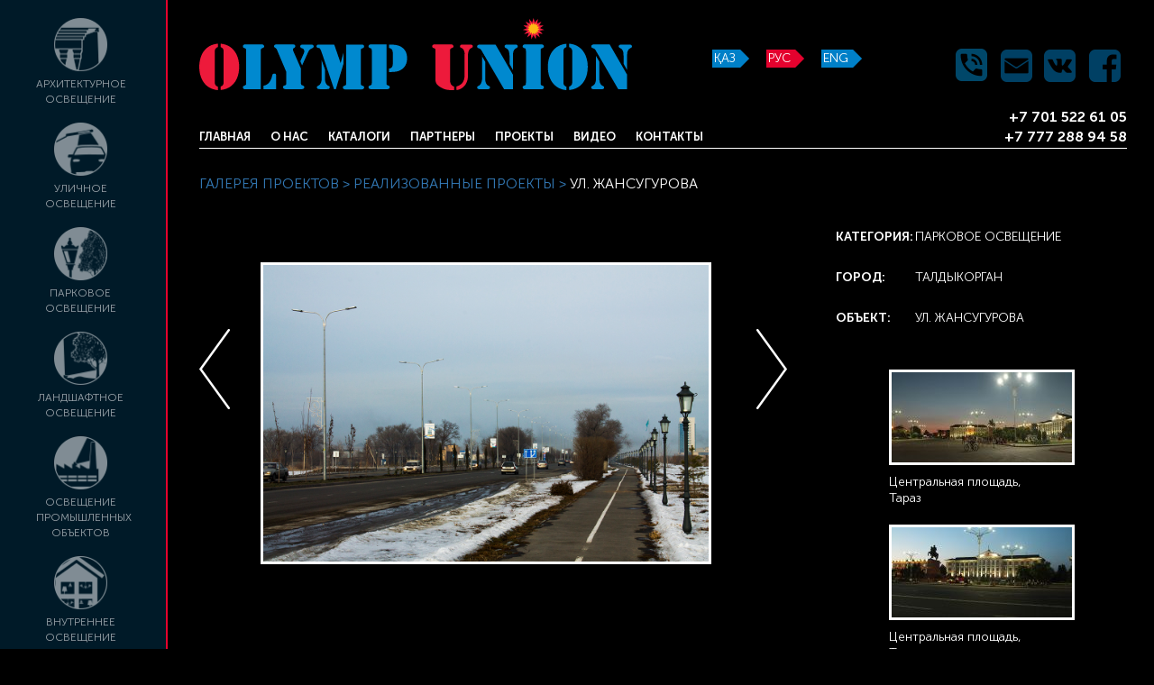

--- FILE ---
content_type: text/html; charset=UTF-8
request_url: http://olympunion.kz/projects/completed/127
body_size: 5611
content:
<!DOCTYPE html>
<html lang="ru">
<head>
    <meta charset="utf-8">
    <meta http-equiv="X-UA-Compatible" content="IE=edge">
    <meta name="viewport" content="width=device-width, initial-scale=1">
    <!-- The above 3 meta tags *must* come first in the head; any other head content must come *after* these tags -->
    <title>OLYMP UNION</title>
    <meta name="description" content="Освещение, светодиодные технологии">
    <meta name="keywords" content="Освещение, светодиодное освещение, архитектурное освещение, уличное освещение">
    <link rel="shortcut icon" href="/images/favicon.ico">
    <!-- Bootstrap -->
    <link href="/css/bootstrap.min.css" rel="stylesheet">
    <link href="/css/bootstrap-select.css" rel="stylesheet">

    <!-- HTML5 shim and Respond.js for IE8 support of HTML5 elements and media queries -->
    <!-- WARNING: Respond.js doesn't work if you view the page via file:// -->
    <!--[if lt IE 9]>
    <script src="https://oss.maxcdn.com/html5shiv/3.7.2/html5shiv.min.js"></script>
    <script src="https://oss.maxcdn.com/respond/1.4.2/respond.min.js"></script>
    <![endif]-->
    <link rel="stylesheet" type="text/css" href="/slick/slick.css">
    <link rel="stylesheet" type="text/css" href="/slick/slick-theme.css">
    <link rel="stylesheet" type="text/css" href="/css/style2.css">

    <style type="text/css">
        html, body {
            margin: 0;
            padding: 0;
        }

        * {
            box-sizing: border-box;
        }

        .slider {
            /*width: 95%;*/
            margin: 22px auto;
        }

        .slick-slide {
            /*margin: 0px -45px;*/
        }

        .slick-slide img {
            width: 100%;
        }

        .slick-prev:before,
        .slick-next:before {
            color: black;
        }
    </style>
</head>
<body>
<input type="checkbox" id="nav-toggle" hidden>
<div class="pop-up-bg callback_body"></div>
<nav class="mobile-menu nav">
    <ul>
                                                    <li class=""><a href="/" class="menuheader ">Главная</a></li>
                                            <li class=""><a href="/about" class="menuheader ">О нас</a></li>
                                            <li class=""><a href="/partners" class="menuheader ">Партнеры</a></li>
                                            <li class=""><a href="/projects/sketches" class="menuheader ">Эскизы</a></li>
                                            <li class=""><a href="/projects" class="menuheader ">Проекты</a></li>
                                            <li class=""><a href="/contacts" class="menuheader ">Контакты</a></li>
                                            <li class=""><a href="/send-project" class="menuheader ">Заказать звонок</a></li>
                                            <li class="last"><a href="/send-order" class="menuheader ">Заказать проект</a></li>
                        </ul>
</nav><div class="page_wrapper">
    <div class="row main_content">
        <!-- Sidebar-->
<div class="col-md-2">
    <div class="Sidebar">
        <div class="leftMenu">
            <ul>
                                                            <li class="">
                            <a href="http://olympunion.kz/catalog/16" class="logo-responsive"><img class="left_menu_icon" src="http://olympunion.kz/files/catalog/1479477578_11.png" alt=""></a>
                            <p class="text_design"><a href="http://olympunion.kz/catalog/16">АРХИТЕКТУРНОЕ<br />
ОСВЕЩЕНИЕ</a></p>
                        </li>
                                            <li class="">
                            <a href="http://olympunion.kz/catalog/17" class="logo-responsive"><img class="left_menu_icon" src="http://olympunion.kz/files/catalog/1479478081_222.png" alt=""></a>
                            <p class="text_design"><a href="http://olympunion.kz/catalog/17">УЛИЧНОЕ<br />
ОСВЕЩЕНИЕ</a></p>
                        </li>
                                            <li class="">
                            <a href="http://olympunion.kz/catalog/18" class="logo-responsive"><img class="left_menu_icon" src="http://olympunion.kz/files/catalog/1479478149_333.png" alt=""></a>
                            <p class="text_design"><a href="http://olympunion.kz/catalog/18">ПАРКОВОЕ<br />
ОСВЕЩЕНИЕ</a></p>
                        </li>
                                            <li class="">
                            <a href="http://olympunion.kz/catalog/19" class="logo-responsive"><img class="left_menu_icon" src="http://olympunion.kz/files/catalog/1479478255_4444.png" alt=""></a>
                            <p class="text_design"><a href="http://olympunion.kz/catalog/19">ЛАНДШАФТНОЕ<br />
ОСВЕЩЕНИЕ</a></p>
                        </li>
                                            <li class="">
                            <a href="http://olympunion.kz/catalog/20" class="logo-responsive"><img class="left_menu_icon" src="http://olympunion.kz/files/catalog/1479478301_555.png" alt=""></a>
                            <p class="text_design"><a href="http://olympunion.kz/catalog/20">ОСВЕЩЕНИЕ<br />
ПРОМЫШЛЕННЫХ<br />
ОБЪЕКТОВ</a></p>
                        </li>
                                            <li class="">
                            <a href="http://olympunion.kz/catalog/21" class="logo-responsive"><img class="left_menu_icon" src="http://olympunion.kz/files/catalog/1479478358_6666.png" alt=""></a>
                            <p class="text_design"><a href="http://olympunion.kz/catalog/21">ВНУТРЕННЕЕ<br />
ОСВЕЩЕНИЕ</a></p>
                        </li>
                                    
            </ul>
        </div>
    </div>
</div>        <header class="header-mobile-screen">
    <div class="col-md-12">
        <div class="row-fixed row">
            <div class="header-fixed">
                <div class="mobile-menu-block">
                                                                                    <label for="nav-toggle" class="nav-toggle" onclick></label>
                </div>
                <div class="logo">
                    <a href="/">
                        <img src="/files/variable/1514351556_LOGO_OU.svg" alt="logo">
                    </a>
                </div>
                <div class="lang-select-block">
                    <select class="selectpicker lang-select" title="noneSelectedText"  data-style="contact-select" data-width="100%" name="lang" id="input-lg">
                        <option value="kz" >ҚАЗ</option>
                        <option value="ru" selected>РУС</option>
                        <option value="en" >ENG</option>
                    </select>
                </div>
            </div>
        </div>
        <div class="row mobile-phones-row">
            <div class="phones">
                <ul>
                    <li class="number1">+7 701 522 61 05</li>
                    <a href="/send-project" class="img-responsive"><div class="img-icon icon1"></div></a>
                    <li class="number2">+7 777 288 94 58</li>
                </ul>
            </div>
        </div>
        <div class="row mobile-slider">
            <!-- slider-->
<div class="middle-slider">
    <section class="slider center">
                                    <div style="width: 250px">
                    <li class="slider-left-menu ">
                        <a href="http://olympunion.kz/catalog/16" class="logo-responsive">
                            <img class="left_menu_icon" src="http://olympunion.kz/files/catalog/1479477578_11.png" alt="">
                        </a>
                        <p class="text_design"><a href="http://olympunion.kz/catalog/16">АРХИТЕКТУРНОЕ
ОСВЕЩЕНИЕ</a></p>
                    </li>
                </div>
                            <div style="width: 250px">
                    <li class="slider-left-menu ">
                        <a href="http://olympunion.kz/catalog/17" class="logo-responsive">
                            <img class="left_menu_icon" src="http://olympunion.kz/files/catalog/1479478081_222.png" alt="">
                        </a>
                        <p class="text_design"><a href="http://olympunion.kz/catalog/17">УЛИЧНОЕ
ОСВЕЩЕНИЕ</a></p>
                    </li>
                </div>
                            <div style="width: 250px">
                    <li class="slider-left-menu ">
                        <a href="http://olympunion.kz/catalog/18" class="logo-responsive">
                            <img class="left_menu_icon" src="http://olympunion.kz/files/catalog/1479478149_333.png" alt="">
                        </a>
                        <p class="text_design"><a href="http://olympunion.kz/catalog/18">ПАРКОВОЕ
ОСВЕЩЕНИЕ</a></p>
                    </li>
                </div>
                            <div style="width: 250px">
                    <li class="slider-left-menu ">
                        <a href="http://olympunion.kz/catalog/19" class="logo-responsive">
                            <img class="left_menu_icon" src="http://olympunion.kz/files/catalog/1479478255_4444.png" alt="">
                        </a>
                        <p class="text_design"><a href="http://olympunion.kz/catalog/19">ЛАНДШАФТНОЕ
ОСВЕЩЕНИЕ</a></p>
                    </li>
                </div>
                            <div style="width: 250px">
                    <li class="slider-left-menu ">
                        <a href="http://olympunion.kz/catalog/20" class="logo-responsive">
                            <img class="left_menu_icon" src="http://olympunion.kz/files/catalog/1479478301_555.png" alt="">
                        </a>
                        <p class="text_design"><a href="http://olympunion.kz/catalog/20">ОСВЕЩЕНИЕ
ПРОМЫШЛЕННЫХ
ОБЪЕКТОВ</a></p>
                    </li>
                </div>
                            <div style="width: 250px">
                    <li class="slider-left-menu ">
                        <a href="http://olympunion.kz/catalog/21" class="logo-responsive">
                            <img class="left_menu_icon" src="http://olympunion.kz/files/catalog/1479478358_6666.png" alt="">
                        </a>
                        <p class="text_design"><a href="http://olympunion.kz/catalog/21">ВНУТРЕННЕЕ
ОСВЕЩЕНИЕ</a></p>
                    </li>
                </div>
                        </section>
</div>
<div class="small-slider">
    <section class="regular slider">
                                    <div style="width: 250px">
                    <li class="slider-left-menu ">
                        <a href="http://olympunion.kz/catalog/16" class="logo-responsive">
                            <img class="left_menu_icon" src="http://olympunion.kz/files/catalog/1479477578_11.png" alt="">
                        </a>
                        <p class="text_design"><a href="http://olympunion.kz/catalog/16">АРХИТЕКТУРНОЕ<br />
ОСВЕЩЕНИЕ</a></p>
                    </li>
                </div>
                            <div style="width: 250px">
                    <li class="slider-left-menu ">
                        <a href="http://olympunion.kz/catalog/17" class="logo-responsive">
                            <img class="left_menu_icon" src="http://olympunion.kz/files/catalog/1479478081_222.png" alt="">
                        </a>
                        <p class="text_design"><a href="http://olympunion.kz/catalog/17">УЛИЧНОЕ<br />
ОСВЕЩЕНИЕ</a></p>
                    </li>
                </div>
                            <div style="width: 250px">
                    <li class="slider-left-menu ">
                        <a href="http://olympunion.kz/catalog/18" class="logo-responsive">
                            <img class="left_menu_icon" src="http://olympunion.kz/files/catalog/1479478149_333.png" alt="">
                        </a>
                        <p class="text_design"><a href="http://olympunion.kz/catalog/18">ПАРКОВОЕ<br />
ОСВЕЩЕНИЕ</a></p>
                    </li>
                </div>
                            <div style="width: 250px">
                    <li class="slider-left-menu ">
                        <a href="http://olympunion.kz/catalog/19" class="logo-responsive">
                            <img class="left_menu_icon" src="http://olympunion.kz/files/catalog/1479478255_4444.png" alt="">
                        </a>
                        <p class="text_design"><a href="http://olympunion.kz/catalog/19">ЛАНДШАФТНОЕ<br />
ОСВЕЩЕНИЕ</a></p>
                    </li>
                </div>
                            <div style="width: 250px">
                    <li class="slider-left-menu ">
                        <a href="http://olympunion.kz/catalog/20" class="logo-responsive">
                            <img class="left_menu_icon" src="http://olympunion.kz/files/catalog/1479478301_555.png" alt="">
                        </a>
                        <p class="text_design"><a href="http://olympunion.kz/catalog/20">ОСВЕЩЕНИЕ<br />
ПРОМЫШЛЕННЫХ<br />
ОБЪЕКТОВ</a></p>
                    </li>
                </div>
                            <div style="width: 250px">
                    <li class="slider-left-menu ">
                        <a href="http://olympunion.kz/catalog/21" class="logo-responsive">
                            <img class="left_menu_icon" src="http://olympunion.kz/files/catalog/1479478358_6666.png" alt="">
                        </a>
                        <p class="text_design"><a href="http://olympunion.kz/catalog/21">ВНУТРЕННЕЕ<br />
ОСВЕЩЕНИЕ</a></p>
                    </li>
                </div>
                        </section>
</div>
        </div>
    </div>
</header>        <div class="col-md-10 main_layout">
            <!-- Header-->
<header class="header-full-screen">
    <div class="row">
        <div class="col-md-6">
            <div class="logo">
                <a href="/" class="logo-responsive"><img src="/files/variable/1514351556_LOGO_OU.svg" alt="logo"></a>
            </div>
        </div>
        <div class="col-md-3">
            <div class="icon_lang">
                <a href="http://olympunion.kz/set_locale/kz" class="lang_1 ">ҚАЗ</a>
                <a href="http://olympunion.kz/set_locale/ru" class="lang_2 active" >РУС</a>
                <a href="http://olympunion.kz/set_locale/en" class="lang_3 ">ENG</a>
            </div>
        </div>
        <div class="col-md-3">
            <div class="social_networks">
                <a href="#" class="img-responsive footer_order_call_link"><div class="img-icon icon1"></div></a>
                <a href="mailto:info@olympunion.kz" class="img-responsive"><div class="img-icon icon2"></div></a>
                <a href="https://vk.com/olympunionkz" class="img-responsive" target="_blank"><div class="img-icon icon3"></div></a>
                <a href="https://www.facebook.com/olympunion/" class="img-responsive" target="_blank"><div class="img-icon icon4"></div></a>
            </div>
            <div class="headerNumbers">
                <div class="number1">+7 701 522 61 05</div>
                <div class="number1">+7 777 288 94 58</div>
            </div>

        </div>
    </div>
    <div class="menu_site">
        <div class="row">
            <div class="col-md-6">
                <nav class="main-navigation header_main_navigation">
                    <ul class="nav nav-justified">
                                                                            <li><a href="/" class="menuheader ">Главная</a></li>
                                                    <li><a href="/about" class="menuheader ">О нас</a></li>
                                                    <li><a href="/catalogs" class="menuheader ">Каталоги</a></li>
                                                    <li><a href="/partners" class="menuheader ">Партнеры</a></li>
                                                    <li><a href="/projects" class="menuheader ">Проекты</a></li>
                                                    <li><a href="/projects/videos" class="menuheader ">Видео</a></li>
                                                    <li><a href="/contacts" class="menuheader ">Контакты</a></li>
                                                                        </ul>
                </nav>
            </div>
        </div>
    </div>
</header>
            

        <div class="text_site main_page">
            <div class="row">
                <div class="col-md-12">
                    <ol class="breadcrumb">
                        <li><a href="/projects"> Галерея проектов</a> </li> >
                        <li><a href="/projects/completed">Реализованные проекты</a> </li> >
                        <li class="active">ул. Жансугурова</li>
                    </ol>


                </div>


            </div>
            <div class="row">
                <div class="col-md-1 pagination-column">
                                            <a href="http://olympunion.kz/projects/completed/128" class="catalogs_arrow_left"><img src="/images/arrow_left.png"></a>
                                    </div>
                <div class="col-md-6 image_left_block">
                    <a class="fancyimage" rel="group" href="http://olympunion.kz/files/project//1514293566_IMG_3399_web.jpg">
                        <img class="detail_image responsive" src="http://olympunion.kz/files/project//1514293566_IMG_3399_web.jpg" alt="...">
                    </a>
                </div>
                <div class="col-md-1 pagination-column">
                                            <a href="http://olympunion.kz/projects/completed/126"  class="catalogs_arrow_left"><img src="/images/arrow_right.png"></a>
                                    </div>
                <div class="col-md-4 gallery_detail_text">
                    <div class="row gallery_detail_information desktop">
                        <div class="col-md-3">
                            <p class="bold">Категория:</p>
                            <p class="bold">Город: </p>
                            <p class="bold">объект: </p>

                        </div>
                        <div class="col-md-9">
                            <p>ПАРКОВОЕ
ОСВЕЩЕНИЕ</p>
                            <p>Талдыкорган</p>
                            <p>ул. Жансугурова</p>
                        </div>
                    </div>
                    <div class="row gallery_detail_information mobile">
                        <div class="col-md-12">
                            <p class="bold">Категория: <span>ПАРКОВОЕ
ОСВЕЩЕНИЕ</span></p>
                            <p class="bold">Город: <span>Талдыкорган</span></p>
                            <p class="bold">объект: <span>ул. Жансугурова</span></p>
                        </div>
                    </div>
                    <div class="row">
                        <div class="col-md-2"></div>
                        <div class="col-md-8 thumbPhotos">

                                                            <a href="http://olympunion.kz/projects/completed/126"><img class="img-responsive1" src="/files/project/1513321105_Taraz1-image(200x100-crop).jpg" alt=""></a>
                                <p class="photo_navigation1">Центральная площадь,<br/>Тараз</p>
                                                                                        <a href="http://olympunion.kz/projects/completed/125"><img class="img-responsive1" src="/files/project/1513320707_Taraz2-image(200x100-crop).jpg" alt=""></a>
                                <p class="photo_navigation1">Центральная площадь,<br/>Тараз</p>
                            
                        </div>
                    </div>
                </div>

            </div>
        </div>


        </div>
    </div>

    <!-- Footer-->
<div class="row footer footer-desktop">
    <div class="footer_border">
        <div class="col-md-2"></div>
        <div class="col-md-10 main_layout">
            <div class="row">
                <div class="col-md-5">
                    <p class="footer_text">© 2016 I TOO OLYMP UNION I Все права защищены</p>
                </div>
                <div class="col-md-3">
                    <div class="footer_icon footer_phones">
                        +7 701 522 61 05   |   +7 777 288 94 58
                    </div>
                </div>
                <div class="col-md-2">
                    <div class="footer_icon" style="margin-left: -20px;">
                        <img class=" img-icon img-responsive" src="/images/icon1_22.png" alt="Responsive image"><a href="#" class="img-responsive footer_order_call footer_order_call_link"><nobr> Заказать звонок</nobr></a>
                    </div>
                </div>
                <div class="col-md-2">
                    <div class="footer_icon">
                        <img class=" img-icon img-responsive" src="/images/icon2_11.png"alt="Responsive image"><a href="mailto:olymp.union@gmail.com" class="footer_order_call img-responsive">olymp.union@gmail.com</a>
                    </div>
                </div>
            </div>
        </div>
    </div>

</div>    <div class="row footer footer-mobile">
    <div class="footer-border">
        <div class="row">
            <div class="social_networks">
                <a href="/send-project" class="img-responsive"><div class="img-icon icon1"></div></a>
                <a href="mailto:olymp.union@gmail.com" class="img-responsive"><div class="img-icon icon2"></div></a>
                <a href="https://vk.com/olympunionkz" class="img-responsive" target="_blank"><div class="img-icon icon3"></div></a>
                <a href="https://www.facebook.com/olympunion/" class="img-responsive" target="_blank"><div class="img-icon icon4"></div></a>
            </div>
        </div>
        <div class="row">
            <p class="footer-text">© 2016 I TOO OLYMP UNION I Все права защищены</p>
        </div>
    </div>

</div>
    <div class="modalOrderForm">

                <form class="form-horizontal modal_form" role="form"  method="post" action="http://olympunion.kz/contacts_send">
                    <button class="close" aria-label="Close" data-dismiss="modal" type="button">
                        <strong><span aria-hidden="true">×</span></strong>
                    </button>
                    <div class="logo_modal">
                        <img class="img-responsive" src="/images/modal_logo.png" alt="">
                    </div>
                    <strong><p id="callback">Заказать звонок</p></strong>
                    <div class="form-group">
                        <div class="col-md-12">
                        </div>
                    </div>
                    <div class="form-group">

                        <div class="col-md-12">
                            <input type="text" name="contact[name]" class="form-control" placeholder="ФИО">
                        </div>
                    </div>
                    <div class="form-group">

                        <div class="col-md-12">
                            <input type="text" name="contact[organization]" class="form-control" placeholder="Организация">
                        </div>
                    </div>
                    <div class="form-group">

                        <div class="col-md-12">
                            <input type="text" name="contact[phone]"  class="form-control" placeholder="Телефон">
                        </div>
                    </div>
                    <div class="form-group">

                        <div class="col-md-12">
                            <input type="text" name="contact[email]"  class="form-control" placeholder="E-mail">
                        </div>
                    </div>


                                            
                                                            
                                
                                                                                                                                                                                                                            <div class="col-md-12">
                        <div class="form-group">

                            <select class="selectpicker" data-style="form-control" data-width="100%" id="input-lg" name="contact[target]" placeholder="Цель заказа":>
                                <option value="" disabled selected class="form-control-select">Цель заказа:</option>

                                <option value="Информация об освещении" class="form-control-select">Информация об освещении </option>

                                <option value="Архитектурное освещение здания" class="form-control-select">Архитектурное освещение здания</option>
                                <option value="Уличное функциональное освещение" class="form-control-select">Уличное функциональное освещение</option>
                                <option value="Внутреннее освещение" class="form-control-select">Внутреннее освещение</option>
                                <option value="Другое..." class="form-control-select">Другое...</option>
                            </select>
                        </div>
                    </div>
                    <div class="form-group">
                        <div class="col-md-offset-5 col-md-7">
                            <input type="hidden" name="_token" value="Gvdgsr0YvwslPISe8hd4lPUSCciXagfM9UjZWcxA">
                            <button type="submit" class="btn_1">Отправить запрос</button>
                        </div>
                    </div>
                </form>

    </div>

<!-- ./wrapper -->

</div>
<div class="modalOrderFormMobile">

    <form class="form-horizontal modal_form" role="form"  method="post" action="http://olympunion.kz/contacts_send">
        <button class="close" aria-label="Close" data-dismiss="modal" type="button">
            <strong><span aria-hidden="true">×</span></strong>
        </button>
        <div class="logo_modal">
            <img class="img-responsive" src="/images/modal_logo.png" alt="">
        </div>
        <strong><p id="callback">Заказать звонок</p></strong>
        <div class="form-group">
            <div class="col-md-12">
            </div>
        </div>
        <div class="form-group">

            <div class="col-md-12">
                <input type="text" name="contact[name]" class="form-control" placeholder="ФИО">
            </div>
        </div>
        <div class="form-group">

            <div class="col-md-12">
                <input type="text" name="contact[organization]" class="form-control" placeholder="Организация">
            </div>
        </div>
        <div class="form-group">

            <div class="col-md-12">
                <input type="text" name="contact[phone]"  class="form-control" placeholder="Телефон">
            </div>
        </div>
        <div class="form-group">

            <div class="col-md-12">
                <input type="text" name="contact[email]"  class="form-control" placeholder="E-mail">
            </div>
        </div>


                
                
        
                                                                <div class="col-md-12">
            <div class="form-group">

                <select class="selectpicker" data-style="form-control" data-width="100%" id="input-lg" name="contact[target]" placeholder="Цель заказа":>
                    <option value="" disabled selected class="form-control-select">Цель заказа:</option>

                    <option value="Информация об освещении" class="form-control-select">Информация об освещении </option>

                    <option value="Архитектурное освещение здания" class="form-control-select">Архитектурное освещение здания</option>
                    <option value="Уличное функциональное освещение" class="form-control-select">Уличное функциональное освещение</option>
                    <option value="Внутреннее освещение" class="form-control-select">Внутреннее освещение</option>
                    <option value="Другое..." class="form-control-select">Другое...</option>
                </select>
            </div>
        </div>
        <div class="form-group">
            <div class="col-md-offset-5 col-md-7">
                <input type="hidden" name="_token" value="Gvdgsr0YvwslPISe8hd4lPUSCciXagfM9UjZWcxA">
                <button type="submit" class="btn_1">Отправить запрос</button>
            </div>
        </div>
    </form>

</div>

<!-- jQuery (necessary for Bootstrap's JavaScript plugins) -->
<script src="/js/jquery-2.2.0.min.js" type="text/javascript"></script>
<!-- Include all compiled plugins (below), or include individual files as needed -->
<script src="/js/bootstrap.min.js"></script>
<script src="/js/bootstrap-select.min.js"></script>
<!-- The JavaScript -->
<script src="/slick/slick.js" type="text/javascript" charset="utf-8"></script>
<script src="/js/main.js" type="text/javascript" charset="utf-8"></script>
<script type="text/javascript">
    $(document).on('ready', function() {
        $(".regular").slick({
            dots: true,
            infinite: false,
            slidesToShow: 3,
            slidesToScroll: 1
        });
        $(".center").slick({
            dots: true,
            infinite: true,
            centerMode: true,
            slidesToShow: 5,
            slidesToScroll: 1
        });
        $(".variable").slick({
            dots: true,
            infinite: true,
            variableWidth: true
        });
    });
</script>
<script type="text/javascript" src="/fancybox/jquery.fancybox.pack.js"></script>
<link rel="stylesheet" type="text/css" href="/fancybox/jquery.fancybox.css">

<script type="text/javascript">
    $(document).ready(function() {
        $("a.fancyimage").fancybox();
    });
</script>


</body>
</html>

--- FILE ---
content_type: text/css
request_url: http://olympunion.kz/css/style2.css
body_size: 9640
content:
@font-face {
    font-family: MuseoSansCyrl-300_1;
    src: url('../fonts/MuseoSansCyrl300_1.eot');
    src: url('../fonts/MuseoSansCyrl300_1.eot?#iefix') format('embedded-opentype'),
    url('../fonts/MuseoSansCyrl300_1.woff2') format('woff2'),
    url('../fonts/MuseoSansCyrl300_1.woff') format('woff'),
    url('../fonts/MuseoSansCyrl300_1.ttf') format('truetype'),
    url('../fonts/MuseoSansCyrl300_1.svg#MuseoSansCyrl300_1') format('svg');
}

@font-face {
    font-family: MuseoSansCyrl-100_0;
    src: url('../fonts/MuseoSansCyrl100_0.eot');
    src: url('../fonts/MuseoSansCyrl100_0.eot?#iefix') format('embedded-opentype'),
    url('../fonts/MuseoSansCyrl100_0.woff2') format('woff2'),
    url('../fonts/MuseoSansCyrl100_0.woff') format('woff'),
    url('../fonts/MuseoSansCyrl100_0.ttf') format('truetype'),
    url('../fonts/MuseoSansCyrl100_0.svg#MuseoSansCyrl100_0') format('svg');
}

@font-face {
    font-family: MuseoSansCyrl-900_1;
    src: url('../fonts/MuseoSansCyrl900_1.eot');
    src: url('../fonts/MuseoSansCyrl900_1.eot?#iefix') format('embedded-opentype'),
    url('../fonts/MuseoSansCyrl900_1.woff2') format('woff2'),
    url('../fonts/MuseoSansCyrl900_1.woff') format('woff'),
    url('../fonts/MuseoSansCyrl900_1.ttf') format('truetype'),
    url('../fonts/MuseoSansCyrl900_1.svg#MuseoSansCyrl900_1') format('svg');
}

@font-face {
    font-family: MuseoSansCyrl-700_1;
    src: url('../fonts/MuseoSansCyrl700_1.eot');
    src: url('../fonts/MuseoSansCyrl700_1.eot?#iefix') format('embedded-opentype'),
    url('../fonts/MuseoSansCyrl700_1.woff2') format('woff2'),
    url('../fonts/MuseoSansCyrl700_1.woff') format('woff'),
    url('../fonts/MuseoSansCyrl700_1.ttf') format('truetype'),
    url('../fonts/MuseoSansCyrl700_1.svg#MuseoSansCyrl700_1') format('svg');
}

/*Main layout*/
body {
    background-color: #000000;
}

.page_wrapper {
    position: relative;
    display: -webkit-box;
    display: -ms-flexbox;
    display: flex;
    -webkit-box-orient: vertical;
    -webkit-box-direction: normal;
    -ms-flex-direction: column;
    flex-direction: column;
    -webkit-box-flex: 1;
    -ms-flex: 1;
    flex: 1;
    /*width: 100%;*/
}

.page_wrapper.active .header-mobile-screen .logo{
    width: 40%;
}

.page_wrapper.active {
    position: fixed;
}

.header-mobile-screen .row {
    margin-right: 0;
}

.main_layout {
    padding-right: 30px;
    padding-left: 20px;
}

.main_content {
    margin-right: 0;
    overflow: hidden;
    padding-bottom: 15px;
}

.style_landscape {
    background-color: #ffffff;
}

/*End Main layout*/

/*Header*/
header {
    padding-top: 20px;
}

.header-mobile-screen {
    display: none;
}

.logo img {
    width: 480px
}

.menuheader {
    color: #ffffff;
    font-family: MuseoSansCyrl-700_1;
    font-size: 13px;
    white-space: nowrap;
}

.menu_site {
    border-bottom: 1px solid #ffffff;
}

.header_main_navigation {
    margin-top: -20px;
    width: 500px;
}

.nav > li > a {
    display: block;
    position: relative;
    padding: 0 22px 0 0;
    text-transform: uppercase;
}

.nav-justified .active {
    color: #0080c8;
}

.nav-justified > li {
    width: 0;
}

.nav-justified > li > a {
    text-align: left;
}

.nav-justified > li > a:hover {
    background: none;
}

.number1 {
    color: #ffffff;
    font-family: MuseoSansCyrl-700_1;
    font-size: 16px;
    text-align: right;
}

.social_networks {
    padding-top: 32px;
    padding-bottom: 22px;
    position: relative;
    text-align: right;
}

.social_networks a {
    display: inline-block;
}

.social_networks .img-icon {
    height: 40px;
    width: 40px;
    margin-right: 5px;
}

.img-icon.icon1 {
    background: url("../images/icon1.png");
    background-repeat: no-repeat;
    background-position: center;
}

.img-icon.icon2 {
    background: url("../images/icon2.png");
    background-repeat: no-repeat;
    background-position: center;
}

.img-icon.icon3 {
    background: url("../images/icon3.png");
    background-repeat: no-repeat;
    background-position: center;
}

.img-icon.icon4 {
    background: url("../images/icon4.png");
    background-repeat: no-repeat;
    background-position: center;
}

.img-icon.icon1:hover {
    background: url("../images/icon1_bg.png");
    background-repeat: no-repeat;
    background-position: center;
}

.img-icon.icon2:hover {
    background: url("../images/icon2_bg.png");
    background-repeat: no-repeat;
    background-position: center;
}

.img-icon.icon3:hover {
    background: url("../images/icon3_bg.png");
    background-repeat: no-repeat;
    background-position: center;
}

.img-icon.icon4:hover {
    background: url("../images/icon4_bg.png");
    background-repeat: no-repeat;
    background-position: center;
}

.headerNumbers {
    float: right;
}

.icon_lang {
    color: #ffffff;
    font-family: MuseoSansCyrl-300_1;
    font-size: 14px;
    padding-top: 35px;
    margin-left: 40px;
    width: 201px;
}

.row-fixed{
    position: fixed;
    top: 0px;
    width: 100%;
    margin-left: 0;
    padding-left: 20px;
    padding-bottom: 20px;
    border-bottom: 1.5px solid #fff;
    height: 90px;
    background: #000000;
    z-index: 999;
    /*overflow: hidden;*/
    height: 100px;
}

.header-fixed {
    padding-top: 35px;
}

.row-fixed.on-scroll{
    /*height: 100px;*/
}
.mobile-phones-row{
    padding-top: 75px;
}

.mobile-menu {
    width: 300px;
    min-width: 300px;
    height: 100%;
    position: fixed;
    top: 0;
    bottom: 0;
    margin: 0;
    /* сдвигаем (прячем) панель относительно левого края страницы */
    left: -300px;
    /* внутренние отступы */
    padding: 40px 0;
    /* плавный переход смещения панели */
    -webkit-transition: left 0.3s;
    -moz-transition: left 0.3s;
    transition: left 0.3s;
    /* определяем цвет фона панели */
    background: #001a28;
    /* поверх других элементов */
    z-index: 2000;
}

.mobile-menu ul {
    list-style: none;
    padding-left: 0;
}

.nav-toggle {
    position: absolute;
    left: -5px;
    top: 0.2em;
    padding: 0.5em;
    background: inherit;
    color: #0089cf !important;
    cursor: pointer;
    line-height: 1;
    z-index: 2001;
    -webkit-transition: color .25s ease-in-out;
    -moz-transition: color .25s ease-in-out;
    transition: color .25s ease-in-out;
}

.nav-toggle:after {
    background-image: url('../images/menu-button.png');
    color: #0089cf;
    text-decoration: none;
    background-size: 40px 20px;
    display: inline-block;
    width: 40px;
    height: 20px;
    content:"";
}

/* цвет текста при наведении */

.nav-toggle:hover {
    color: #0089cf;
}

[id='nav-toggle'] {
    position: absolute;
    display: none;
}

/**
 * изменение положения переключателя
 * при просмотре на мобильных устройствах
 * когда навигация раскрыта, распологаем внутри панели
*/

[id='nav-toggle']:checked ~ .nav-toggle {
    left: auto;
    right: 5px;
    top: 1em;
}

/**
 * Когда флажок установлен, открывается панель
 * используем псевдокласс:checked
 */

[id='nav-toggle']:checked ~ .mobile-menu {
    left: 0;
    box-shadow:4px 0px 20px 0px rgba(0,0,0, 0.5);
    -moz-box-shadow:4px 0px 20px 0px rgba(0,0,0, 0.5);
    -webkit-box-shadow:4px 0px 20px 0px rgba(0,0,0, 0.5);
    overflow-y: auto;
}

/*
 * смещение контента страницы
 * на размер ширины панели,
 * фишка необязательная, на любителя
*/

[id='nav-toggle']:checked ~ .page_wrapper {
    -webkit-transform: translateX(300px);
    -moz-transform: translateX(300px);
    transform: translateX(300px);
    position: fixed;
}

body {
    -webkit-animation: bugfix infinite 1s;
}

@-webkit-keyframes bugfix {
    to {
        padding: 0;
    }
}

/**
 * позаботьтимся о средних и маленьких экранах
 * мобильных устройств
 */

@media screen and (min-width: 320px) {
    html,
    body {
        margin: 0;
        overflow-x: hidden;
    }
}



@media screen and (max-width: 360px) {
    html,
    body {
        margin: 0;
        overflow-x: hidden;
    }
    .nav {
        /*width: 100%;*/
        box-shadow: none
    }
    .mobile-menu {
        width: 300px;
        min-width: 300px;
        left: -300px;
    }

    .nav-toggle {
        top: 0.2em !important;
    }
    [id='nav-toggle']:checked ~ .page_wrapper {
        -webkit-transform: translateX(300px);
        -moz-transform: translateX(300px);
        transform: translateX(300px);
    }

    .nav-toggle {
        left: -5px;
        font-size: 2.5em;
    }

    @media screen and (max-width: 320px) {
        html,
        body {
            margin: 0;
            overflow-x: hidden;
        }

        .mobile-menu {
            width: 260px;
            min-width: 260px;
            left: -260px;
        }

        [id='nav-toggle']:checked ~ .page_wrapper {
            -webkit-transform: translateX(260px);
            -moz-transform: translateX(260px);
            transform: translateX(260px);
        }

        .nav-toggle {
            top: 0.2em !important;
            left: -5px;
            font-size: 2.5em;
        }

        .nav-toggle:after {
            background-size: 30px 20px;
            width: 30px;
        }
    }
}



.mobile-menu li {
    border-bottom: 1px solid #99a3a9;
    padding-bottom: 10px;
    width: 100%;
    margin-bottom: 20px;
}

.mobile-menu li.last {
    border-bottom: none;
    padding-bottom: 0;
}

.mobile-menu a {
    color: #99a3a9;
    font-family: MuseoSansCyrl-300_1;
    font-size: 14px;
    text-transform: uppercase;
    padding-left: 25px !important;
    padding-right: 25px !important;
}

.mobile-menu a.active {
    background: url("../images/active-menu-bg.png");
    background-repeat: no-repeat;
    background-position: 95% 50%;
    color: #0080c9;
}

.mobile-menu-header {
    height: 20px;
}

.mobile-menu .close {
    padding: 0 13px;
    color: #0080c9;
    font-size: 25px;
    text-shadow: none;
    font-weight: normal;
    opacity: 0.8;
}

.header-mobile-screen .col-md-12 {
    padding-right: 0;
}

.menu-button, .header-mobile-screen .logo, .header-mobile-screen .lang-select-block {
    float: left;
}

.menu-button, .header-mobile-screen .logo {
    padding-right: 10px;
}

.menu-button {
    width: 10%;
}

.menu-button img {
    width: 40px;
    height: auto;
}

.header-mobile-screen .logo {
    width: 70%;
    margin-top: -20px;
    text-align: center;
    position: relative;
    left: 3.5em;
}

.header-mobile-screen .logo img {
    width: 300px;
    height: auto;
}

.header-mobile-screen .lang-select-block {
    width: 15%;
    position: relative;
    left: 3em;
}

.header-mobile-screen .phones {
    width: 100%;
    text-align: center;
    padding-top: 20px;
}

.header-mobile-screen .phones ul {
    display: flex;
    justify-content: center;
}

.header-mobile-screen .phones ul li {
    list-style: none;
    color: #ffffff;
    font-family: MuseoSansCyrl-700_1;
    font-size: 16px;
    text-align: center;
}

.header-mobile-screen .phones ul li.number1 {
    padding-right: 20px;
}

.header-mobile-screen .phones ul li.number2 {
    padding-left: 20px;
}

.header-mobile-screen .phones ul a {
    display: inline;
    text-align: center;
}

.header-mobile-screen .phones .img-icon {
    height: 40px;
    width: 40px;
    margin-top: -10px;
}

.mobile-slider {
    background: #001a28;
}

.header-mobile-screen .slick-initialized .slick-slide {
    padding-left: 25px;
}

.header-mobile-screen .slick-prev, .header-mobile-screen .slick-next {
    display: none !important;
}

.header-mobile-screen .slick-slider {
    margin-bottom: 0px !important;
}

.header-mobile-screen .slider li {
    list-style: none;
}

.slider-left-menu {
    text-align: center;
}

.text_design a {
}

.catalogs_content .catalogImg {
    width: 92px;
    height: 126px;
}

.partners_content .thumb {
    height: 155px;
}

.partners_content .thumb .catalogs_text {
    padding-top: 40px;

}

.leftMenu {
    background-color: #001a28;
    border-right: 2px solid #e4032e;
    height: 100%;
    padding-right: 45px;
    padding-top: 20px;
    padding-bottom: 500px;
    margin-bottom: -500px;
    text-align: center;
}

.leftMenu ul {
    list-style: none;
}

.leftMenu .left_menu_icon, .slider .left_menu_icon {
    filter: opacity(50%);
    height: 59px;
    width: 59px;
    margin-bottom: 5px;
}
.middle-slider .slider-left-menu img,
.small-slider .slider-left-menu img {
    margin: 0 auto;
}

.middle-slider .slider-left-menu .text_design,
.small-slider .slider-left-menu .text_design
{
    padding-top: 10px;
    line-height: 15px;
}

.image_left_block {
    line-height: 425px;
}

.leftMenu .left_menu_icon:hover, .leftMenu .left_menu_icon.active, .leftMenu li:hover, .slider .slider-left-menu:hover,
.slider .slider-left-menu.active, .slider li:hover {
    filter: opacity(100%);
}

.leftMenu li.active .left_menu_icon {
    filter: opacity(100%);
}

.leftMenu li:hover .left_menu_icon {
    filter: opacity(100%);
}

.leftMenu li.active .text_design a {
    color: #fff;
    text-decoration: none;
}

.leftMenu li:hover .text_design a {
    color: #fff;
    text-decoration: none;
}

.leftMenu .text_design {
    line-height: 16px;
    margin: 0 auto 18px;

}

.col-arrow-left {
    text-align: right;
}

.text_design a {
    color: #99a3a9;
    font-family: MuseoSansCyrl-300_1;
    font-size: 12px;
    text-align: center;
    text-transform: uppercase;

}

.text_design a:hover, .text_design a.active, {
    color: #fff;
}

.icon_lang .active {

}

.lang_1 {
    padding-right: 5px;
    background: #0080c8;
    display: inline-block;
    color: #fff;
    position: relative;
    margin: 0 25px 0 0;
    text-decoration: none;
}

.lang_1:before {
    content: "";
    display: inline-block;
    border-radius: 20px;
    margin: 6px 3px 5px -1px;
}

.lang_1:after {
    display: inline-block;
    border: 10px solid;
    border-color: transparent transparent transparent #0080c8;
    height: 3px;
    width: 0;
    position: absolute;
    right: -20px;
    top: 0;
    content: "";
}

.lang_2 {
    padding-right: 5px;
    display: inline-block;
    color: #fff;
    position: relative;
    margin: 0 25px 0 0;
    text-decoration: none;
    background-color: #0080c8;
}

.lang_2:before {
    content: "";
    display: inline-block;
    border-radius: 20px;
    margin: 6px 3px 5px -1px;
}

.lang_2:after {
    display: inline-block;
    border: 10px solid;
    border-color: transparent transparent transparent #0080c8;
    height: 3px;
    width: 0;
    position: absolute;
    right: -20px;
    top: 0;
    content: "";
}

.lang_1:hover, .lang_2:hover, .lang_3:hover, .icon_lang .active {
    background-color: #e4022e;
    color: #ffffff;
    text-decoration: none;
}

.lang_1:hover:after, .lang_2:hover:after, .lang_3:hover:after, .icon_lang .active:after {
    border-color: transparent transparent transparent #e4022e;
    color: #ffffff;
}

.lang_3 {
    color: #ffffff;
    background-color: #0080c8;
    padding-right: 5px;
    background: #0080c8;
    display: inline-block;
    color: #fff;
    position: relative;
    margin: 0 40px 0 0;
    text-decoration: none;
}

.lang_3:before {
    content: "";
    display: inline-block;
    border-radius: 20px;
    margin: 6px 3px 5px -1px;
}

.lang_3:after {
    display: inline-block;
    border: 10px solid;
    border-color: transparent transparent transparent #0080c8;
    height: 3px;
    width: 0;
    position: absolute;
    right: -20px;
    top: 0;
    content: "";
}

/*Index page*/

.text_site {
    padding-top: 28px;
}

.text_site .mainContentImage {
    width: 100%;
    /* margin-left: -208px; */
    margin-top: -20px;
    float: right;
    position: absolute;
    top: 0;
    left: 500px;
}

.text_site .mainText {
    /*float: left;*/
    background-image: url("../images/main_bg.png");
    background-repeat: no-repeat;
    background-position: center right;
    background-size: 63%;
}

.text_site.contacts_text {
    padding-top: 0px;
}

.margin_bottom {
    margin-bottom: -5px;
}

.slider_carousel {
    padding-top: 25px;
}

.full_page {
    display: block
}

.mobile_page {
    display: none
}

.styleicon {
    border: 1px solid #0080c8;
    padding: 2px;

}

.makeOrder {
    width: 200px;
    margin-top: 20px;
}

.makeOrder a {
    background: #fff;

}

.makeOrder a {
    color: #0080c9;
    text-transform: uppercase;
    cursor: auto;
    font-family: MuseoSansCyrl-300_1;
}

.makeOrder .glyphicon {
    padding-left: 8px;
    font-size: 13px;
}

.makeOrder.mobile {
    display: none;
}

.glyphicon-play::before {
    color: #e4032e;
}

/*End Index page*/

/*Catalogs*/

.catalogs {
    font-family: MuseoSansCyrl-300_1;
    font-size: 20px;
    color: #ffffff;
    padding-bottom: 15px;
    text-transform: uppercase;
}

.content-text-block{
    padding-left: 15px;
    padding-right: 15px;
}

.catalogs_content .thumb {
    padding-bottom: 40px;
}

.catalogs_text {
    font-family: MuseoSansCyrl-300_1;
    font-size: 14px;
    color: #ffffff;
    width: 135px;
}

.pdfCatalogRight {
    position: relative;
}

.selected_option {
    padding-bottom: 5px;
    border-bottom: 1px solid;
}

.download {
    width: 91px;
}

.download.en {
    width: 110px;
}

.catalogs_anons {
    font-family: MuseoSansCyrl-300_1;
    font-size: 14px;
    border: 1px solid #ffffff;
    background-color: #ffffff;
    color: #0080c9;

}

.catalogs_arrow_left {
    position: relative;
    top: 170px;
    height: 100%;
    z-index: 500;
}

.fancybox-wrap {
    z-index: 600;
}

.photo_navigation .catalogs_arrow_left {
    top: 200px;
}

.glyphicon {
    display: inline-block;
    font-family: "Glyphicons Halflings";
    font-size: 10px;
    font-style: normal;
    font-weight: 400;
    line-height: 1;
    position: relative;
    top: 1px;
}

/*End Catalogs*/

/*Services*/

.services_text {
    font-family: MuseoSansCyrl-300_1;
    font-size: 38px;
    color: #ffffff;
    letter-spacing: 2px;
}

.services_text2 {
    font-family: MuseoSansCyrl-700_1;
    font-size: 20px;
    color: #e4032e;
    padding-top: 10px;
}

.services_text3 {
    font-family: MuseoSansCyrl-300_1;
    font-size: 20px;
    color: #ffffff;
    text-transform: uppercase;
    margin-top: -6px;
}

.services_text5 {
    font-family: MuseoSansCyrl-300_1;
    font-size: 20px;
    color: #ffffff;
    background: #0080c9;
    width: 165px;
    margin-bottom: 18px !important;
    margin-top: 22px;
}

.catalog_page .services_text4 {
    font-family: MuseoSansCyrl-300_1;
    font-size: 14px;
    color: #ffffff;
    width: 450px;
    line-height: 18px;
}

.catalog_page .services_text4 p {
    margin-bottom: 15px;
}

.catalog_page .services_text3 {
    font-size: 38px;
    width: 280px;
    padding-bottom: 10px;
}

.services_text4 {
    font-family: MuseoSansCyrl-300_1;
    font-size: 14px;
    color: #ffffff;
    width: 365px;
    line-height: 18px;
}

.content-mobile .services_text4{
    width: 100%;
}
.services_text4 p {
    margin: 0;
    font-size: 16px;
}

.services_design {
    font-family: MuseoSansCyrl-900_1;
    font-size: 55px;
    color: #ffffff;
    margin-top: -15px;
}

.content-mobile {
    display: none;
    padding-top: 18px;
}

.content-mobile .aboutContentImage{
    padding-bottom: 18px;
}

.aboutContentImage {
    width: 100%;
    float: right;
}

/*End Services*/

/*Gallery*/
.main_gallery {
    padding: 0 100px 0 80px;
}

.main_gallery .item {
    text-align: center;
}

.main_gallery .item a:hover {
    text-decoration: none;
}

.main_gallery .item:hover .icon img {
    filter: opacity(100%);
}

.main_gallery .item:hover p {
    color: #fff;
}

.main_gallery .item .bgImg {
    border: 3px solid #fff;
}

.item .description {
    text-align: center;
    width: 70%;
    margin: 0 auto;
    margin-top: -220px;

}

.item .description .icon img {
    filter: opacity(50%);
}

.item .description .icon {
    padding-bottom: 25px;
}

.main_gallery .item p {
    font-family: MuseoSansCyrl-700_1;
    font-size: 20px;
    color: #948b8a;
    text-transform: uppercase;
}

.gallery_detail_information_bold {
    font-family: MuseoSansCyrl-700_1 !important;
}

.photo_navigation .thumb img {
    filter: none; /* IE6-9 */
    border: 2px solid #fff;
}

.photo_navigation .thumb img:hover {
    filter: gray; /* IE6-9 */
    -webkit-filter: grayscale(1);
    border: 2px solid #0080c9 !important;
    background-color: #0080c9;

}

.photo_navigation .thumb:hover img {
    border: 2px solid #0080c9 !important;
    background-color: #0080c9;
}

.photo_navigation .thumb:hover .photo_navigation1 {
    color: #0080c9;
}

.photo_navigation .thumb {
    padding: 5px;
    padding-bottom: 35px;
}

.photo_navigation .thumb p {
    color: #fff;
    padding-top: 5px;
    height: 25px;
}

.photo_navigation .thumb .catalogImg {
    float: left;
}

.breadcrumb {
    background-color: #000000;
    border-radius: 4px;
    list-style: outside none none;
    margin-bottom: 0px;
    padding: 0;
    padding-bottom: 30px;
    text-transform: uppercase;
}

.breadcrumb {
    color: #337ab7;
}

.breadcrumb a {
    font-family: MuseoSansCyrl-300_1;
    font-size: 16px;
}

.breadcrumb > li + li:before {
    display: none;
}

.breadcrumb > .active {
    color: #ffffff;
    font-family: MuseoSansCyrl-300_1;
    font-size: 16px;
}

.photo_navigation {
    font-family: MuseoSansCyrl-300_1;
    font-size: 12px;
}

.gallery_detail_text p {
    font-family: MuseoSansCyrl-300_1;
    font-size: 14px;
    color: #ffffff;
    padding-top: 10px;
    line-height: 15px;
}
.gallery_detail_information.mobile {
    display: none;
}

.gallery_detail_information p {
    text-transform: uppercase;
}

.gallery_detail_information span {
    padding-left: 10px;
}

.gallery_detail_text .photo_navigation1 {
    line-height: 18px;
}

.gallery_detail_text img {
    border: 3px solid #fff;
}

.thumbPhotos {
    padding-top: 30px;
}

.fancyimage {
    font-family: MuseoSansCyrl-300_1;
    font-size: 14px;
}

.photo_navigation .thumb a {
    cursor: url("../images/cursor.png"), pointer;

}

.detail_image {
    cursor: url("../images/cursor.png"), pointer;
}

/*End Gallery*/

/*Contacts*/

.contacts_text {
    font-family: MuseoSansCyrl-300_1;
    font-size: 20px;
    color: #ffffff;
    padding-bottom: 25px;
}

.order_form {
    position: relative;
    left: -50px;
}

.order_form input.form-control {
    font-family: MuseoSansCyrl-100_0;
    font-size: 14px;
    color: #0080c9;
    background-color: #001a28;
    border: 1px solid #001a28;

}

.order_form input.form-control::-webkit-input-placeholder { /* Chrome/Opera/Safari */
    color: #0080c9;
}
.order_form input.form-control::-moz-placeholder { /* Firefox 19+ */
    color: #0080c9;
}
.order_form input.form-control:-ms-input-placeholder { /* IE 10+ */
    color: #0080c9;
}
.order_form input.form-control:-moz-placeholder { /* Firefox 18- */
    color: #0080c9;
}

.order_form textarea.form-control {
    font-family: MuseoSansCyrl-100_0;
    font-size: 14px;
    color: #0080c9;
    background-color: #001a28;
    border: 1px solid #001a28;

}

.order_form select.form-control {
    font-family: MuseoSansCyrl-100_0;
    font-size: 14px;
    color: #003351;
    background-color: #001a28;
    border: 1px solid #001a28;
}

.order_form select.form-control.selected {
    color: #0080c9;
}

.contact-select {
    font-family: MuseoSansCyrl-100_0;
    font-size: 14px;
    color: #0080c9;
    background-color: #001a28;
    border: 1px solid #001a28;
    /*text-transform: lowercase;*/
}

.lang-select-block .contact-select {
    border: 1px solid #0080c9;
}

.contact-select.selected {
    color: #0080c9 !important;
}

.lang-select-block .btn {
    padding: 2px 0px;
}

.lang-select-block .bootstrap-select.btn-group .btn .caret {
    top: 10px;
}

.order_form .bootstrap-select.btn-group .dropdown-menu li, .filter-form .bootstrap-select.btn-group .dropdown-menu li {
    border-bottom: 1px dashed #003351;
    background-color: #001a28;
}

.order_form .bootstrap-select.btn-group .dropdown-menu li.selected a, .filter-form .bootstrap-select.btn-group .dropdown-menu li.selected a {
    color: #fff;
}

.order_form .bootstrap-select.btn-group .dropdown-menu li > a, .filter-form .bootstrap-select.btn-group .dropdown-menu li > a {
    color: #0080c9;
    text-transform: capitalize;
}

.modal_form .bootstrap-select.btn-group .dropdown-menu li > a {
    border-bottom: 1px dashed #000;
    background: #ccc;
}

.dropdown-menu {
    padding: 0 0 0 0;
}

/*.order_form select.form-control{*/
/*color:#003351;*/
/*}*/

.order_form .form-control::-webkit-input-placeholder {
    color: #003351;
}

.order_form .form-control::-moz-placeholder {
    color: #003351;
}

/* Firefox 19+ */
.order_form .form-control:-moz-placeholder {
    color: #003351;
}

/* Firefox 18- */
.order_form .form-control:-ms-input-placeholder {
    color: #003351;
}

.order_form textarea.form-control {
    height: 210px;
}

.order_form select.form-control option:checked {
    color: #0080c9;
}

.order_form .btn_2 {
    background-color: #001a28;
    border: 1px solid #001a28;
    color: #fff;
    font-size: 14px;
    padding: 7px 33px;
    font-family: MuseoSansCyrl-700_1;
    border-radius: 5px;
    margin-top: 3px;
    text-transform: uppercase;

}

.order_form .btn_2:hover {
    background-color: #e4022e;
    border-color: #001a28;
    color: #fff;
    font-size: 14px;
    border-radius: 8px;
    padding: 7px 33px;
    font-family: MuseoSansCyrl-700_1;
}

.order_text {
    font-family: MuseoSansCyrl-300_1;
    font-size: 20px;
    color: #0080c9;
    margin-left: -52px;
    text-transform: uppercase;
}

.contacts_text p {
    font-size: 16px;
    line-height: 18px;
}

.modalOrderForm {
    display: none;
    z-index: 1700;
    position: absolute;
    left: 50%;
    top: 50%;
    transform: translate(-50%, -50%);
}

.modalOrderFormMobile {
    display: none;
    z-index: 1700;
    position: absolute;
    left: 52%;
    top: 50%;
    transform: translate(-50%, -50%);
    width: 100%;
}


.contacts_design {
    font-family: MuseoSansCyrl-300_1;
    font-size: 14px;
    color: #ffffff;
    padding-bottom: 5px;
}

.form-group {
    margin-bottom: 5px;
}

.detail_image {
    width: 100%;
    border: 3px solid #fff;
    margin-left: -20px;
}

.gallery_detail_text {
    float: right;

}

.gallery_detail_text p {
    padding-bottom: 10px;
}

.gallery_detail_text .bold {
    font-family: MuseoSansCyrl-700_1;
}

/*End Contacts*/

/*Modal*/

.modal_form .modal-content {
    box-shadow: 0 4px 5px rgba(0, 0, 0, 0.5);
    padding-left: 0;
    padding-right: 1px;
    padding-top: 8px;
    width: 296px;
    height: 296px;
    font-size: 14px;
    border: 4px solid #fc1715;
}

.modal_form .madal_map-case {
    box-shadow: 0 4px 5px rgba(0, 0, 0, 0.5);
    padding-left: 0;
    padding-right: 1px;
    padding-top: 8px;
    width: 696px;
    height: 296px;
    font-size: 14px;
    border: 4px solid #fc1715;

}

.modal_form .form-control::-webkit-input-placeholder {
    color: #b2b2b2;
}

.modal_form .form-control::-moz-placeholder {
    color: #b2b2b2;
}

/* Firefox 19+ */
.modal_form .form-control:-moz-placeholder {
    color: #b2b2b2;
}

/* Firefox 18- */
.modal_form .form-control:-ms-input-placeholder {
    color: #b2b2b2;
}

.modal_form .btn_1 {
    background-color: #0080c9;
    border: 1px solid #0080c9;
    border-radius: 0;
    color: #fff;
    font-size: 14px;
    padding: 7px 33px;
    font-family: MuseoSansCyrl-700_1;
    border-radius: 8px;
    float: right;

}

.modal_form .btn_1:hover {
    background-color: #e4022e;
    border-color: #0080c9;
    color: #fff;
    font-size: 14px;
    border-radius: 8px;
    padding: 7px 33px;
    font-family: MuseoSansCyrl-700_1;
}

.modal_form .close {
    font-size: 16, 3px;
    font-weight: normal;
    color: #000000;
}

.modal_form .close:focus, .close:hover {
    font-size: 16, 3px;
    font-weight: normal;
    color: #000000;
}

.modal_form .true {

    font-size: 16, 3px;
    font-weight: normal;
    color: #000000;
}

#callback {
    position: relative;
    font-family: MuseoSansCyrl-700_1;
    font-size: 20px;
    text-transform: uppercase;

}

#callback_form {
    font-family: MuseoSansCyrl-700_1;
    font-size: 18px;
    margin-left: 18px;
    margin-top: 20px;
    padding-left: 10px;
    padding-right: 45px;
    position: relative;
    line-height: 0.5;

}

.pop-up-bg {
    width: 100%;
    height: 100%;
    display: none;
    position: fixed;
    top: 0px;
    left: 0px;
    background: rgba(22, 23, 25, 0.9);
    z-index: 1600;
}

.modal_form .Submission-input-small {
    position: relative;
    padding-top: 3px;
    padding-left: 12px;
    border-left: 4px solid #e3e3e3;
    border-top: 4px solid #e3e3e3;
}

.modal_form input.form-group {
    font-family: MuseoSansCyrl-100_0;
    font-size: 18px;
    color: #b2b2b2;

}

.modal_form .form-control {
    font-family: MuseoSansCyrl-100_0;
    font-size: 14px;
    color: #000;
    background-color: #cccccc;
}

.dropdown-menu > li > a {
    padding: 10px 20px;
}

.modal_form .form-control-select {
    font-family: MuseoSansCyrl-100_0;
    font-size: 14px;
    color: #000;
    background-color: #cccccc;
}

.modal_form .form-control:focus {
    border-color: #e3e3e3;
    background-color: #cccccc;
}

.contacts_text .bootstrap-select .btn:focus, .contacts_text .bootstrap-select .btn:hover {
    color: #0080c9;
}

.contacts_text .bootstrap-select.btn-group .btn .filter-option {
    color: #0080c9;
}

.contacts_text .bootstrap-select.btn-group.active .btn .filter-option {
    color: #0080c9;
}

.modalOrderForm .bootstrap-select .btn:focus, .modalOrderForm .bootstrap-select .btn:hover {
    color: #000;
}

.modalOrderForm .bootstrap-select.btn-group .btn .filter-option {
    color: #b2b2b2;
}

.modalOrderForm .bootstrap-select.btn-group.active .btn .filter-option {
    color: #000;
}

.modal_form select.form-control.selected {
    color: #000;
}

.modal_form select.form-control {
    color: #b2b2b2;
}

.modal_form.form-horizontal {
    border: 1px solid #ffffff;
    background-color: #ffffff;
    padding: 25px 40px;
    border-radius: 2px;
}

.modal_form .logo_modal {
    padding-bottom: 25px;
}

.modal_form .logo_modal img {
    width: 380px;
}

/*Footer*/

.row.footer {
    margin-right: 0px;
    margin-left: 0px;
}

.footer_border {
    border-top: 2px solid #4d4d4d;
}

.footer {
    clear: both;
    height: auto;
    background: linear-gradient(to top, #131313, #232323);
}

.footer_text {
    font-family: MuseoSansCyrl-100_0;
    font-size: 12px;
    color: #575757;
    position: relative;
    margin: 22px 25px 0 0;
    padding-bottom: 20px;
}

.footer_icon {
    font-family: MuseoSansCyrl-100_0;
    font-size: 12px;
    color: #575757;
    position: relative;
    margin: 22px 0px 0 0;
    display: inline-flex;
}

.footer .main_layout .col-md-5 {
    padding-left: 0;
}

.footer_phones {
    position: relative;
    left: -100px;
}

.footer_icon .img-responsive {
    margin-right: 5px;
}

.footer_icon a {
    font-family: MuseoSansCyrl-100_0;
    font-size: 12px;
    color: #575757;
}

.footer_order_call {
    margin-right: 5px;
}

.footer-mobile {
    display: none;
    background: #001a28;
    text-align: center;
}

.footer-mobile .footer-border {
    border-top: 2px solid #0089cf;
}

.footer-mobile .footer-text {
    color: #0089cf;
    font-size: 12px;
    opacity: 0.7;
}

.footer-mobile .row {
    margin-right: 0;
    margin-left: 0
}

.footer-mobile .social_networks {
    display: flex;
    justify-content: center;
}

.google_map_frame {
    width: 600px;
    height: 300px;
}

.carousel-control {
    width: 4%;
}

.carousel-control.left, .carousel-control.right {
    margin-left: 15px;
    background-image: none;
}

@media (max-width: 767px) {
    .caret {
        border-top: 4px solid;
        border-right: 4px solid transparent;
        border-left: 4px solid transparent;
    }

    .nav-toggle{
        left: 5px;
        top: 2.2em;
    }
    .makeOrder.mobile {
        display: block;
    }

    .makeOrder {
        display: none;
    }

    .order_form .form-group {
        margin-bottom: -16px;
    }

    .order_form .btn_2 {
        margin-top: 25px;
    }

    .image_left_block{
        line-height: 0;
    }

    .image_left_block .detail_image {
        margin-bottom: 20px;
    }


    .detail_image {
        margin-left: 0;
    }

    .gallery_detail_text{
        float: left;
    }

    .gallery_detail_information.mobile {
        display: block;
    }

    .gallery_detail_information.desktop {
        display: none;
    }

    .pagination-column{
        display: none;
    }

    .text_site .mainText {
        background: none;
    }

    .main-slider{
        display: none;
    }

    .header-mobile-screen {
        display: block;
    }

    .header-full-screen {
        display: none;
    }

    .carousel-inner .active.left {
        left: -100%;
    }

    .carousel-inner .next {
        left: 100%;
    }

    .carousel-inner .prev {
        left: -100%;
    }

    .content-desktop {
        display: none;
    }

    .content-mobile {
        display: block;
    }

    .active > div {
        display: none;
    }

    .active > div:first-child {
        display: block;
    }

    .Sidebar {
        display: none;
    }

    .number1 {
        text-align: left;
    }

    .full_page {
        display: none
    }

    .mobile_page {
        display: block
    }

    .main_layout {
        padding-right: 15px;
        padding-left: 30px;

    }

    .partners_content .thumb .catalogs_text{
        padding-top: 0;
    }

    .partners_content .thumb{
        height: 165px;
    }

    .order_text{
        margin-left: 0;
    }

    .order_form{
        left: 0;
    }

    .main_gallery{
        padding: 0;
    }

    .main_gallery .item{
        height: 335px;
        margin-bottom: 20px;
    }

    /*.aboutContentImage{*/
    /*width: 350px;*/
    /*}*/
    .social_networks {
        text-align: left
    }

    .google_map_frame {
        width: 300px;
        height: 150px;
    }

    .footer-desktop {
        display: none;
    }

    .footer-mobile {
        display: block;
    }
}

@media (min-width: 300px) and (max-width: 440px ) {

    .row-fixed {
        padding-left: 0;
    }

    .order_form .form-group {
        margin-bottom: -16px;
    }

    .order_form .btn_2 {
        margin-top: 25px;
    }

    .order-project-col {
        display: none;
    }

    .page_wrapper.active {

        padding-left: 33px;
    }

    .header-mobile-screen .logo {
        margin-top: -13px;
    }

    .header-mobile-screen .logo img {
        width: 210px;
        padding-left: 10px;
    }

    .menu-button img {
        width: 30px;
    }

    .lang-select-block .bootstrap-select.btn-group .btn .filter-option {
        overflow: visible;
        font-size: 12px;
        left: 8px;
        top: 2px;
    }

    .lang-select-block .btn {
        padding: 0;
    }

    .lang-select-block .bootstrap-select.btn-group .btn .caret {
        top: 8px;
        right: 4px;
    }

    .header-mobile-screen .phones ul {
        padding-left: 5px;
    }

    .header-mobile-screen .phones ul li.number1 {
        padding-right: 15px;
    }

    .header-mobile-screen .phones ul li.number2 {
        padding-left: 15px;
    }

    .middle-slider {
        display: none;
    }

    .small-slider {
        display: block;
    }

    .text_design a {
        font-size: 10px;
    }

    .text_site .mainText {
        background: none;
    }

    .main-slider{
        display: none;
    }

    .services_text{
        font-size: 32px;
    }

    .services_design{
        font-size: 48px;
    }

    .services_text4{
        width: 300px;
    }

    .mobile-menu.active {
        width: 280px;
    }

    @media (min-width: 260px) and (max-width: 330px ) {

        .header-mobile-screen .logo img {
            width: 200px;
        }

        .menu-button img {
            width: 25px;
        }

        .header-mobile-screen .phones ul li {
            font-size: 14px;
        }
        .services_text{
            font-size: 25px;
        }

        .services_design{
            font-size: 33px;
            padding-top: 14px;
        }

        .services_text2 {
            padding-top: 3px;
        }

        .services_text4{
            width: 300px;
        }

        .header-mobile-screen .logo {
            left: 3em;
        }

        .header-mobile-screen .lang-select-block {
            left: 3em;
        }
        .filter-form .col-right .dropdown-menu.open {
            left: -150px;
        }
    }

}

@media (min-width: 440px) and (max-width: 600px ) {
    .order_form .form-group {
        margin-bottom: -16px;
    }

    .order_form .btn_2 {
        margin-top: 25px;
    }

    .order-project-col {
        display: none;
    }

    .middle-slider {
        display: none;
    }

    .small-slider {
        display: block;
    }
}

@media (min-width: 600px) and (max-width: 767px ) {
    .order_form .form-group {
        margin-bottom: -16px;
    }

    .order_form .btn_2 {
        margin-top: 25px;
    }

    .middle-slider {
        display: block;
    }

    .small-slider {
        display: none;
    }

    .text_design a {
        font-size: 10px;
    }
    .services_text4{
        width: 400px;
    }
}

@media (min-width: 767px) and (max-width: 992px ) {

    .middle-slider {
        display: block;
    }

    .small-slider {
        display: none;
    }

    .carousel-inner .next {
        left: 50%;
    }

    .carousel-inner .prev {
        left: -50%;
    }

    .active > div {
        display: none;
    }

    .active > div:first-child {
        display: block;
    }

    .active > div:first-child + div {
        display: block;
    }

    .Sidebar {
        display: none;
    }

    .number1 {
        text-align: left;
    }

    .full_page {
        display: none
    }

    .mobile_page {
        display: block
    }

    .main_layout {
        padding-right: 20px;
        padding-left: 40px;
    }

    .social_networks {
        text-align: left
    }

    .google_map_frame {
        width: 300px;
        height: 150px;
    }
}

@media (min-width: 992px ) {
    .carousel-inner .active.left {
        left: -25%;
    }

    .carousel-inner .next {
        left: 25%;
    }

    .carousel-inner .prev {
        left: -25%;
    }
}

@media (min-width: 1020px) and (max-width: 1279px) {

    .main_gallery {
        padding: 0;
    }

    .main_gallery img {
        width: 250px;
    }

    .text_site .mainContentImage {
        width: 480px;
        left: 357px;
        top: 100px;
    }

    .logo img {
        width: 410px
    }

    .header_main_navigation {
        width: 440px;
    }

    .nav > li > a {
        padding: 0 20px 0 0;
    }

    .icon_lang {
        margin-left: 24px;
    }

    .lang_1, .lang_2, .lang_3 {
        margin: 0 20px 0 0;
    }

    .social_networks .img-responsive {
        margin-left: 0px;
    }

    .menuheader {
        font-size: 11px;
    }

    .slick-prev, .slick-next {
        padding: 50px 0;
    }

    /*.aboutContentImage{*/
    /*width: 450px;*/
    /*}*/
    /*.aboutContentImage {*/
    /*width: 390px;*/
    /*}*/
    .catalog_page .services_text4 {
        width: 400px;
    }

    .google_map_frame {
        width: 300px;
        height: 150px;
    }

    .catalogs_arrow_left {
        top: 100px;
    }

    .gallery_detail_text .col-md-9 {
        right: -28px;
        position: relative;
    }

}

@media (min-width: 1279px) and (max-width: 1310px) {
    .main_gallery {
        padding: 0 30px 0 15px;
    }

    .text_site .mainContentImage {
        width: 630px;
        left: 420px;
    }

    /*.aboutContentImage {*/
    /*width: 540px;*/
    /*}*/
    .google_map_frame {
        width: 400px;
        height: 250px;
    }

    .catalogs_arrow_left {
        top: 120px;
    }

}

@media (min-width: 1310px) and (max-width: 1370px) {
    .catalogs_arrow_left {
        top: 140px;
    }

    .text_site .mainContentImage {
        width: 630px;
        left: 480px;
    }

    .slick-prev {
        left: -1px;
        padding: 67px 0;
    }

    .slick-next {
        right: -1px;
        padding: 67px 0;
    }

    .google_map_frame {
        width: 480px;
        height: 250px;
    }

    .soc
}

@media (min-width: 1370px) and (max-width: 1410px) {
    .text_site .mainContentImage {
        width: 630px;
        left: 530px;
    }

    .slick-prev {
        left: -1px;
        padding: 69px 0;
    }

    .slick-next {
        right: -2px;
        padding: 69px 0;
    }

    .google_map_frame {
        width: 500px;
        height: 250px;
    }
}

@media (min-width: 1410px) and (max-width: 1450px) {
    .text_site .mainContentImage {
        width: 630px;
        left: 555px;
    }

    .slick-prev {
        left: -1px;
        padding: 71px 0;
    }

    .slick-next {
        right: -2px;
        padding: 71px 0;
    }

    .google_map_frame {
        width: 500px;
        height: 250px;
    }
}

@media (min-width: 1450px) and (max-width: 1610px) {
    .text_site .mainContentImage {
        width: 630px;
        left: 686px;
    }

    .slick-prev {
        left: -1px;
        padding: 81px 0;
    }

    .slick-next {
        right: -2px;
        padding: 81px 0;
    }

    .services_text {
        font-size: 54px;
    }

    .services_design {
        font-size: 68px;
    }

    .services_text2 {
        font-size: 26px;
    }

    .services_text5 {
        font-size: 25px;
        width: 230px;
    }

    .services_text4 {
        font-size: 16px;
        width: 465px;
        line-height: 18px;
    }

    .catalog_page .services_text4 {
        width: 565px;
    }

    .makeOrder {
        width: 250px;
    }

    .makeOrder a {
        font-size: 18px;
    }

    .makeOrder .glyphicon {
        padding-left: 11px;
        font-size: 15px;
    }

    .google_map_frame {
        width: 530px;
        height: 250px;
    }

}

@media (min-width: 1610px) and (max-width: 1690px) {
    .text_site .mainContentImage {
        width: 630px;
        left: 755px;
    }

    .slick-prev {
        left: -1px;
        padding: 85px 0;
    }

    .slick-next {
        right: -2px;
        padding: 85px 0;
    }

    .services_text {
        font-size: 58px;
    }

    .services_design {
        font-size: 72px;
    }

    .services_text2 {
        font-size: 30px;
    }

    .services_text5 {
        font-size: 27px;
        width: 215px;
    }

    .services_text4 {
        font-size: 16px;
        width: 465px;
        line-height: 18px;
    }

    .catalog_page .services_text4 {
        width: 565px;
    }

    .makeOrder {
        width: 200px;
    }

    .makeOrder a {
        font-size: 18px;
    }

    .makeOrder .glyphicon {
        padding-left: 11px;
        font-size: 15px;
    }
}

@media (min-width: 1690px) and (max-width: 1930px) {
    .text_site .mainContentImage {
        width: 630px;
        left: 935px;
    }

    .slick-prev {
        left: -1px;
        padding: 100px 0;
    }

    .slick-next {
        right: -2px;
        padding: 100px 0;
    }

    .services_text {
        font-size: 58px;
    }

    .services_text {
        font-size: 58px;
    }

    .services_design {
        font-size: 72px;
    }

    .services_text2 {
        font-size: 30px;
    }

    .services_text5 {
        font-size: 29px;
        width: 230px;
    }

    .services_text4 {
        font-size: 16px;
        width: 465px;
        line-height: 20px;
    }

    .catalog_page .services_text4 {
        width: 565px;
    }

    .makeOrder {
        width: 265px;
    }

    .makeOrder a {
        font-size: 19px;
    }

    .makeOrder .glyphicon {
        padding-left: 11px;
        font-size: 15px;
    }

}

@media (min-width: 1930px) and (max-width: 2050px) {
    .text_site .mainContentImage {
        width: 630px;
        left: 1060px;
    }

    .slick-prev {
        left: -1px;
        padding: 106px 0;
    }

    .slick-next {
        right: -2px;
        padding: 106px 0;
    }

    .services_text {
        font-size: 58px;
    }

    .services_design {
        font-size: 72px;
    }

    .services_text2 {
        font-size: 30px;
    }

    .services_text5 {
        font-size: 29px;
        width: 230px;
    }

    .services_text4 {
        font-size: 16px;
        width: 465px;
        line-height: 20px;
    }

    .makeOrder {
        width: 207px;
    }

    .makeOrder a {
        font-size: 19px;
    }

    .makeOrder .glyphicon {
        padding-left: 11px;
        font-size: 15px;
    }

}

@media (min-width: 2050px) and (max-width: 2565px) {
    .text_site .mainContentImage {
        width: 630px;
        left: 1218px;
    }

    .slick-prev {
        left: -1px;
        padding: 137px 0;
    }

    .slick-next {
        right: -2px;
        padding: 137px 0;
    }

    .main_layout {
        padding-right: 300px;
    }

    .services_text {
        font-size: 58px;
    }

    .services_design {
        font-size: 72px;
    }

    .services_text2 {
        font-size: 30px;
    }

    .services_text5 {
        font-size: 29px;
        width: 230px;
    }

    .services_text4 {
        font-size: 16px;
        width: 465px;
        line-height: 20px;
    }

    .makeOrder {
        width: 207px;
    }

    .makeOrder a {
        font-size: 19px;
    }

    .makeOrder .glyphicon {
        padding-left: 11px;
        font-size: 15px;
    }

}



--- FILE ---
content_type: application/javascript
request_url: http://olympunion.kz/js/main.js
body_size: 1032
content:
$(document).ready(function() {
   $('.footer_order_call_link').on("click", function(){
        $('.modalOrderForm').show();
        $('.pop-up-bg').show();
   });

   $('.footer_order_call_link_mobile').on("click", function(){
        $('.modalOrderFormMobile').show();
        $('.pop-up-bg').show();
   });

    $('.close').on("click", function(){
        $('.modalOrderForm').hide();
        $('.modalOrderFormMobile').hide();
        $('.pop-up-bg').hide();
   });

    $('.pop-up-bg').on("click", function(){
        $('.modalOrderForm').hide();
        $(this).hide();
   });

    $('.modalOrderForm').find('.selectpicker').on('change', function(){
        $('.modalOrderForm').find('div.bootstrap-select.btn-group').addClass('active');
    });

    $('.contacts_text').find('.selectpicker').on('change', function(){
        $('.contacts_text').find('div.bootstrap-select.btn-group').addClass('active');
    });


    $('.filter-form').find('.selectpicker').on('change', function () {
        var filterForm = $('.filter-form');
        filterForm.find('div.bootstrap-select.btn-group').addClass('active');
        filterForm.submit();
    });

    $('.lang-select-block').find('.selectpicker').on('change', function () {
        var langSelect = $('.lang-select');
        var lang = langSelect.val();
        $.get('/set_locale/'+lang, function () {
            location.reload();
        });
    });

    var slideMenu = false;
    $('.menu-button').on('click', function () {
        // $(this).hide();
        $(this).addClass('active');
        $('.mobile-menu').addClass('active').animate({width:'toggle'}, 250);
            if(!slideMenu) {
                $(".page_wrapper").addClass('active').animate({
                    left: "+=70%"
                }, 250 );
                slideMenu = true;
            }else{
                $(".page_wrapper").removeClass('active').animate({
                    left: "0px"
                }, 250 );
                slideMenu = false;
            }
    });

    $('.menu-button.active').on('click', function () {
        $(".page_wrapper").removeClass('active');

    });

        $('.mobile-menu-header').find('.close').on('click', function () {
        $('.menu-button').show();
        $('.mobile-menu').hide();
    });

    var offset = 12;
    var count = 12;
    var loading = false;
    var ajax_append = $('.ajax-append-block');
        $(window).scroll(function() {
        var scroll = $(window).scrollTop();

        if (scroll >= 10) {
            $(".row-fixed").addClass("on-scroll");
        }

        if(ajax_append.length > 0){
            if($(window).width() <= 720) {
                if (((scroll + $(window).height()) + 250) >= $(document).height()) {
                    if (loading == false) {
                        loading = true;
                        var path = ajax_append.attr('data-path');
                        var category = ajax_append.attr('data-category');
                        var city = ajax_append.attr('data-city');
                            $.get('/ajax', {'model' : path,'offset': offset, 'count': count, 'city': city, 'category': category}, function (data) {
                                ajax_append.append(data);
                                loading = false;
                                offset = offset + 24;
                                count = count + 24;
                            });
                    }
                }
            }
        }
    }); //missing );



});

--- FILE ---
content_type: image/svg+xml
request_url: http://olympunion.kz/files/variable/1514351556_LOGO_OU.svg
body_size: 2025
content:
<?xml version="1.0" encoding="utf-8"?>
<!-- Generator: Adobe Illustrator 22.0.1, SVG Export Plug-In . SVG Version: 6.00 Build 0)  -->
<svg version="1.1" id="Layer_1" xmlns="http://www.w3.org/2000/svg" xmlns:xlink="http://www.w3.org/1999/xlink" x="0px" y="0px"
	 viewBox="0 0 339.6 56.6" style="enable-background:new 0 0 339.6 56.6;" xml:space="preserve">
<style type="text/css">
	.st0{fill:#ED1A3B;}
	.st1{fill:#0089CF;}
	.st2{fill:#FDB913;}
</style>
<g id="XMLID_4_">
	<path id="XMLID_8_" class="st0" d="M14.6,22.8c-2.2,0.8-2.4,2.2-2.4,3.4v24.3c0,1.2,0.2,2.6,2.4,3.4v2.7C4.6,55.7,0,47.6,0,38.3
		S4.6,21,14.6,20.1V22.8z M16.7,53.8c2.2-0.8,2.4-2.2,2.4-3.4V26.2c0-1.2-0.2-2.6-2.4-3.4v-2.7C26.6,21,31.3,29,31.3,38.3
		s-4.6,17.3-14.6,18.2V53.8z"/>
	<path id="XMLID_11_" class="st1" d="M48.3,55.9H35.9c-0.2,0-1.7-0.1-1.7-1.5c0-0.7,0.4-1.1,1-1.3c1.6-0.5,1.6-0.8,1.6-2.5V26
		c0-1.7,0-2-1.6-2.5c-0.6-0.2-1-0.6-1-1.3c0-1.4,1.5-1.5,1.7-1.5h13.3c0.2,0,1.7,0.1,1.7,1.5c0,0.7-0.4,1.1-1,1.3
		c-1.6,0.5-1.6,0.8-1.6,2.5V55.9z M50.4,53.1c3.8-0.5,6-3.8,6.9-8.2c0.2-1,0.8-1.3,1.8-1.3c1.1,0,1.2,0.9,1.2,1.8v10.4h-9.9V53.1z"
		/>
	<path id="XMLID_14_" class="st1" d="M68.3,42.3l-7.1-16.8c-0.3-0.8-0.6-1.5-1.4-2c-0.6-0.3-1.1-0.6-1.1-1.4c0-1.5,1.5-1.4,2.5-1.4
		h11.6c1,0,2.6-0.1,2.6,1.4c0,0.7-0.5,1.1-1,1.4c-0.5,0.3-0.9,0.5-0.9,1.1c0,0.6,0.2,1.2,0.5,1.8l5.8,13.3v10.8c0,1.7,0,2,1.6,2.5
		c0.6,0.2,1,0.6,1,1.3c0,1.4-1.5,1.5-1.7,1.5H67.4c-0.2,0-1.7-0.1-1.7-1.5c0-0.7,0.4-1.1,1-1.3c1.6-0.5,1.6-0.8,1.6-2.5V42.3z
		 M79.3,33.9l2.4-5.4c0.4-0.8,0.7-1.5,0.7-2.5c0-2.8-3.2-1.8-3.2-3.7c0-1.7,1.9-1.5,3-1.5h5.2c1.1,0,2.4,0.1,2.4,1.5
		c0,0.8-0.5,1.1-1.2,1.4c-1.9,0.8-2.4,1.5-3.3,3.4l-4.6,10.1L79.3,33.9z"/>
	<path id="XMLID_17_" class="st1" d="M94,20.8h11.9l5,14.4h0.1l2.1-7.8h0.1v8.5l-6,19.9h-1.4l-9.8-29c-0.2-0.7-0.5-1.4-0.8-2
		c-0.4-0.7-0.6-1.3-1.4-1.3c-0.6,0-1.8-0.1-1.8-1.3C92,20.8,93.4,20.8,94,20.8z M95.9,32.6L95.9,32.6l2.7,7.7v8.1
		c0.8,5.9,3.8,4,3.8,6c0,1.5-1.9,1.4-2.4,1.4h-5.3c-0.5,0-2.4,0.1-2.4-1.4c0-2,3-0.2,3.8-6V32.6z M115.3,20.8h12.4
		c0.2,0,1.7,0.1,1.7,1.5c0,0.7-0.4,1.1-1,1.3c-1.6,0.5-1.6,0.8-1.6,2.5v24.6c0,1.7,0,2,1.6,2.5c0.6,0.2,1,0.6,1,1.3
		c0,1.4-1.5,1.5-1.7,1.5h-13.3c-0.2,0-1.7-0.1-1.7-1.5c0-0.7,0.4-1.1,1-1.3c1.6-0.5,1.6-0.8,1.6-2.5V20.8z"/>
	<path id="XMLID_21_" class="st1" d="M135.4,26c0-1.7,0-2-1.6-2.5c-0.6-0.2-1-0.6-1-1.3c0-1.4,1.5-1.5,1.7-1.5h12.4v29.8
		c0,1.7,0,2,1.6,2.5c0.6,0.2,1,0.6,1,1.3c0,1.4-1.5,1.5-1.7,1.5h-13.3c-0.2,0-1.7-0.1-1.7-1.5c0-0.7,0.4-1.1,1-1.3
		c1.6-0.5,1.6-0.8,1.6-2.5V26z M149,20.8c4.5,0,7.1,0.5,9.3,1.7c3.5,2.1,4.8,5.2,4.8,9.1s-1.4,7-4.8,9.1c-2.2,1.3-4.8,1.7-9.3,1.7
		v-2.7c2.8-0.5,2.9-2.4,2.9-4.7v-7.1c0-2.1-0.4-4-2.9-4.4V20.8z"/>
	<path id="XMLID_24_" class="st0" d="M200,56.6c-3.7,0-6.6,0-9.8-1.8c-4.2-2.3-4.8-4.1-4.8-6.5V26c0-1.7,0-2-1.6-2.5
		c-0.6-0.2-1-0.6-1-1.3c0-1.4,1.5-1.5,1.7-1.5h13.3c0.2,0,1.7,0.1,1.7,1.5c0,0.7-0.4,1.1-1,1.3c-1.6,0.5-1.6,0.8-1.6,2.5v22.6
		c0,0.5-0.4,4.2,3.1,5.2V56.6z M208.4,28.2c-0.7-5.9-3.8-4-3.8-6c0-1.5,1.9-1.4,2.4-1.4h5.3c0.5,0,2.4-0.1,2.4,1.4c0,2-3,0.2-3.8,6
		v17.7c-0.4,7.7-6,10.5-9,10.6v-2.8c4.3-1.3,6-3.8,6.3-7.9V28.2z"/>
	<path id="XMLID_27_" class="st1" d="M221.7,29.6L221.7,29.6l2.7,4.7v14.2c0.7,5.9,3.8,4,3.8,6c0,1.5-1.9,1.4-2.4,1.4h-5.3
		c-0.5,0-2.4,0.1-2.4-1.4c0-2,3-0.2,3.8-6V29.6z M246.2,44.5v11.3h-7L222,26.3c-0.7-1.3-1-2-2.5-2.5c-0.8-0.3-1.4-0.5-1.4-1.5
		c0-1.4,1.4-1.4,2.4-1.5h12L246.2,44.5z M243.4,29.3c0-6.7-3.8-4.9-3.8-7.1c0-1.3,1.5-1.4,2-1.4h6.4c0.5,0,2,0.1,2,1.4
		c0,2.2-3.8,0.4-3.8,7.1v11.4h-0.1l-2.6-4.7V29.3z"/>
	<path id="XMLID_31_" class="st1" d="M267.9,50.6c0,1.7,0,2,1.6,2.5c0.6,0.2,1,0.6,1,1.3c0,1.4-1.5,1.5-1.7,1.5h-13.3
		c-0.2,0-1.7-0.1-1.7-1.5c0-0.7,0.4-1.1,1-1.3c1.6-0.5,1.6-0.8,1.6-2.5V26c0-1.7,0-2-1.6-2.5c-0.6-0.2-1-0.6-1-1.3
		c0-1.4,1.5-1.5,1.7-1.5h13.3c0.2,0,1.7,0.1,1.7,1.5c0,0.7-0.4,1.1-1,1.3c-1.6,0.5-1.6,0.8-1.6,2.5V50.6z"/>
	<path id="XMLID_33_" class="st1" d="M288.2,22.8c-2.2,0.8-2.4,2.2-2.4,3.4v24.3c0,1.2,0.2,2.6,2.4,3.4v2.7
		c-9.9-0.9-14.6-8.9-14.6-18.2s4.6-17.3,14.6-18.2V22.8z M290.3,53.8c2.2-0.8,2.4-2.2,2.4-3.4V26.2c0-1.2-0.2-2.6-2.4-3.4v-2.7
		c9.9,0.9,14.6,8.9,14.6,18.2s-4.6,17.3-14.6,18.2V53.8z"/>
	<path id="XMLID_36_" class="st1" d="M311.3,29.6L311.3,29.6l2.7,4.7v14.2c0.7,5.9,3.8,4,3.8,6c0,1.5-1.9,1.4-2.4,1.4H310
		c-0.5,0-2.4,0.1-2.4-1.4c0-2,3-0.2,3.8-6V29.6z M335.8,44.5v11.3h-7l-17.2-29.6c-0.7-1.3-1-2-2.5-2.5c-0.8-0.3-1.4-0.5-1.4-1.5
		c0-1.4,1.4-1.4,2.4-1.5h12L335.8,44.5z M333,29.3c0-6.7-3.8-4.9-3.8-7.1c0-1.3,1.5-1.4,2-1.4h6.4c0.5,0,2,0.1,2,1.4
		c0,2.2-3.8,0.4-3.8,7.1v11.4h-0.1l-2.6-4.7V29.3z"/>
</g>
<polygon id="XMLID_2_" class="st0" points="262.3,0 263.4,3.5 265.8,0.7 265.3,4.3 268.6,2.8 266.7,5.9 270.3,5.8 267.4,7.9 
	270.7,9.3 267.1,10 269.6,12.6 266.1,11.8 267.3,15.2 264.4,13 264.1,16.7 262.3,13.5 260.6,16.7 260.3,13 257.4,15.2 258.6,11.8 
	255,12.6 257.5,10 254,9.3 257.3,7.9 254.3,5.8 258,5.9 256.1,2.8 259.4,4.3 258.9,0.7 261.3,3.5 "/>
<polygon id="XMLID_3_" class="st2" points="262.3,3.5 263,5.2 264.3,3.9 264.3,5.7 266,5.1 265.2,6.7 267,6.9 265.6,8 267.2,8.9 
	265.5,9.4 266.6,10.8 264.8,10.6 265.2,12.4 263.7,11.4 263.4,13.2 262.3,11.7 261.3,13.2 261,11.4 259.4,12.4 259.9,10.6 
	258.1,10.8 259.2,9.4 257.4,8.9 259.1,8 257.7,6.9 259.5,6.7 258.7,5.1 260.4,5.7 260.3,3.9 261.7,5.2 "/>
</svg>
